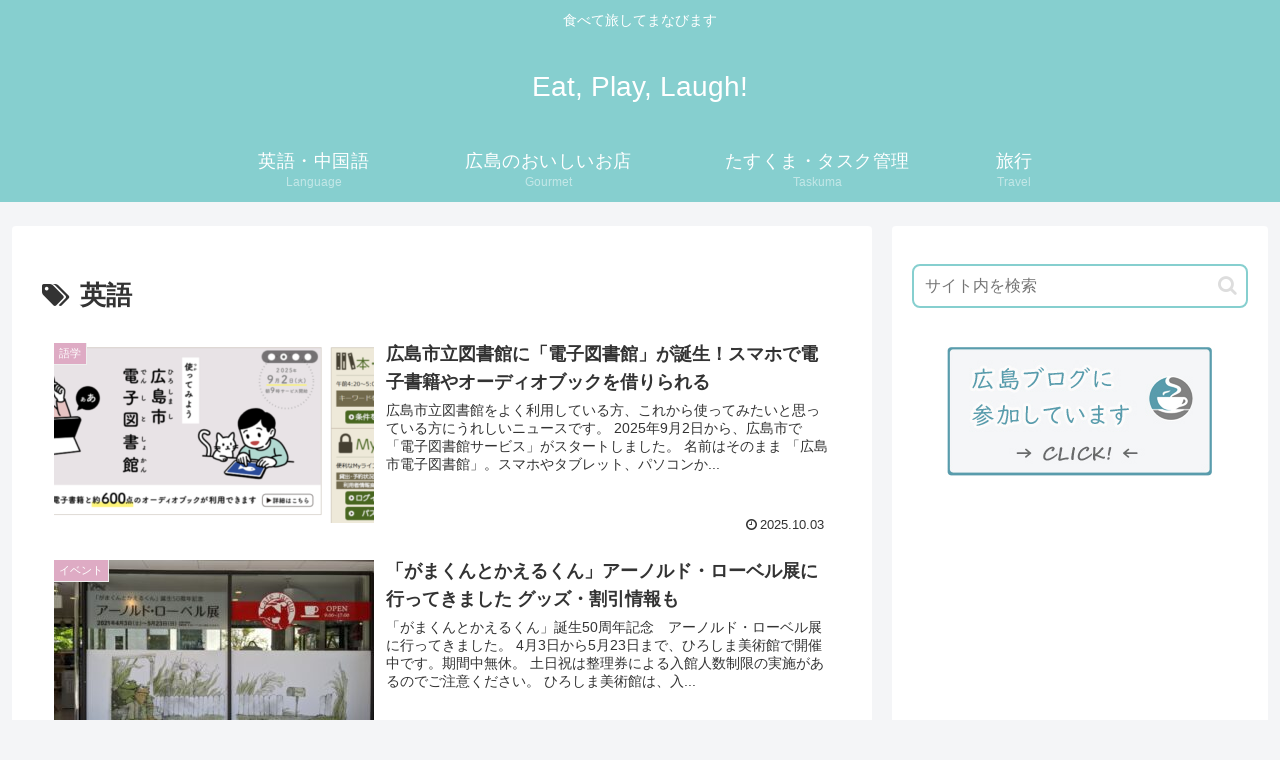

--- FILE ---
content_type: text/html; charset=utf-8
request_url: https://www.google.com/recaptcha/api2/aframe
body_size: 264
content:
<!DOCTYPE HTML><html><head><meta http-equiv="content-type" content="text/html; charset=UTF-8"></head><body><script nonce="4-amMMOlPREtpVplPwPtgA">/** Anti-fraud and anti-abuse applications only. See google.com/recaptcha */ try{var clients={'sodar':'https://pagead2.googlesyndication.com/pagead/sodar?'};window.addEventListener("message",function(a){try{if(a.source===window.parent){var b=JSON.parse(a.data);var c=clients[b['id']];if(c){var d=document.createElement('img');d.src=c+b['params']+'&rc='+(localStorage.getItem("rc::a")?sessionStorage.getItem("rc::b"):"");window.document.body.appendChild(d);sessionStorage.setItem("rc::e",parseInt(sessionStorage.getItem("rc::e")||0)+1);localStorage.setItem("rc::h",'1768768859756');}}}catch(b){}});window.parent.postMessage("_grecaptcha_ready", "*");}catch(b){}</script></body></html>